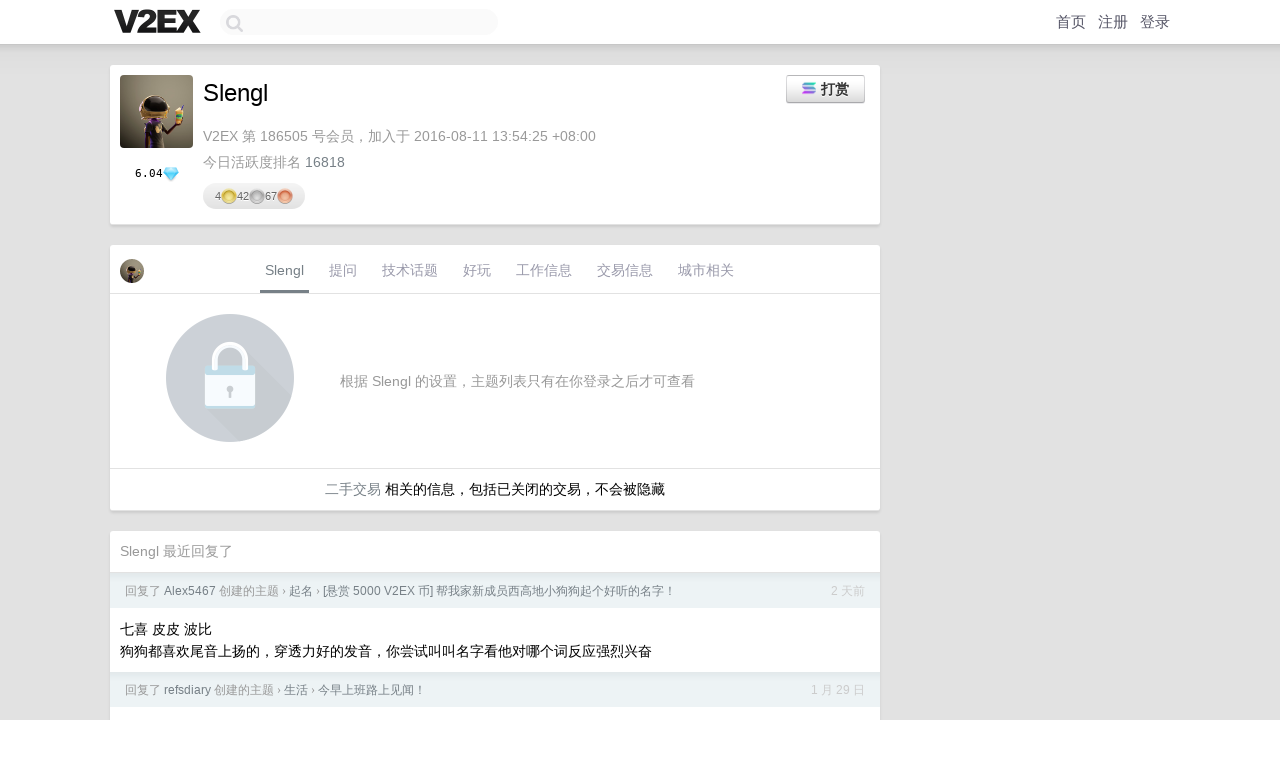

--- FILE ---
content_type: text/html; charset=UTF-8
request_url: https://v2ex.com/member/Slengl
body_size: 6720
content:
<!DOCTYPE html>
<html lang="zh-CN">
<head>
    <meta name="Content-Type" content="text/html;charset=utf-8">
    <meta name="Referrer" content="unsafe-url">
    <meta content="True" name="HandheldFriendly">
    
    <meta name="theme-color" content="#ffffff">
    
    
    <meta name="apple-mobile-web-app-capable" content="yes" />
<meta name="mobile-web-app-capable" content="yes" />
<meta name="detectify-verification" content="d0264f228155c7a1f72c3d91c17ce8fb" />
<meta name="p:domain_verify" content="b87e3b55b409494aab88c1610b05a5f0"/>
<meta name="alexaVerifyID" content="OFc8dmwZo7ttU4UCnDh1rKDtLlY" />
<meta name="baidu-site-verification" content="D00WizvYyr" />
<meta name="msvalidate.01" content="D9B08FEA08E3DA402BF07ABAB61D77DE" />
<meta property="wb:webmaster" content="f2f4cb229bda06a4" />
<meta name="google-site-verification" content="LM_cJR94XJIqcYJeOCscGVMWdaRUvmyz6cVOqkFplaU" />
<meta name="wwads-cn-verify" content="c8ffe9a587b126f152ed3d89a146b445" />
<script type="text/javascript" src="https://cdn.wwads.cn/js/makemoney.js" async></script>
<script async src="https://pagead2.googlesyndication.com/pagead/js/adsbygoogle.js?client=ca-pub-5060390720525238"
     crossorigin="anonymous"></script>
    
    <title>V2EX › Slengl</title>
    <link rel="dns-prefetch" href="https://static.v2ex.com/" />
<link rel="dns-prefetch" href="https://cdn.v2ex.com/" />
<link rel="dns-prefetch" href="https://i.v2ex.co/" />
<link rel="dns-prefetch" href="https://www.google-analytics.com/" />    
    <style>
        body {
            min-width: 820px;
            font-family: "Helvetica Neue", "Luxi Sans", "Segoe UI", "Hiragino Sans GB", "Microsoft Yahei", sans-serif, "Apple Logo";
        }
    </style>
    <link rel="stylesheet" type="text/css" media="screen" href="/assets/c5cbeb747d47558e3043308a6db51d2046fbbcae-combo.css?t=1770128400">
    
    <script>
        const SITE_NIGHT = 0;
    </script>
    <link rel="stylesheet" href="/static/css/vendor/tomorrow.css?v=3c006808236080a5d98ba4e64b8f323f" type="text/css">
    
    <link rel="icon" sizes="192x192" href="/static/icon-192.png">
    <link rel="apple-touch-icon" sizes="180x180" href="/static/apple-touch-icon-180.png?v=91e795b8b5d9e2cbf2d886c3d4b7d63c">
    
    <link rel="shortcut icon" href="https://cdn.v2ex.com/avatar/b126/2f44/186505_large.png?m=1759054650" type="image/png">
    
    
    <link rel="manifest" href="/manifest.webmanifest">
    <script>
        const LANG = 'zhcn';
        const FEATURES = ['search', 'favorite-nodes-sort'];
    </script>
    <script src="/assets/e018fd2b900d7499242ac6e8286c94e0e0cc8e0d-combo.js?t=1770128400" defer></script>
    <meta name="description" content="Slengl&#39;s profile on V2EX">
    
    <link rel="alternate" type="application/atom+xml" href="/feed/member/slengl.xml">
    
    
    <link rel="canonical" href="https://www.v2ex.com/member/Slengl">
    
    

<script>
    const address = "9cgZsgnNXqSw2b2SL8MhFh3aL4aSx7rxs5CqVDSSNPog";
</script>

<script>
	document.addEventListener("DOMContentLoaded", function(event) {
		protectTraffic();

        tippy('[title]', {
        placement: 'bottom',
        arrow: true,
        arrowTransform: 'translateY(-2px)'
        });

        
        initTipModal("9cgZsgnNXqSw2b2SL8MhFh3aL4aSx7rxs5CqVDSSNPog");
        

        const topicLinks = document.getElementsByClassName('topic-link');
const moreLinks = document.getElementsByClassName('count_livid');
const orangeLinks = document.getElementsByClassName('count_orange');
// merge non-duplicate arrays
const links = Array.from(new Set([...topicLinks, ...moreLinks, ...orangeLinks]));
for (link in links) {
    let aLink = links[link];
    if (aLink === undefined) {
        continue;
    }
    if (!aLink.hasAttribute || !aLink.hasAttribute('href')) {
        continue;
    }
    let href = aLink.getAttribute('href');
    if (href && href.startsWith('/t/')) {
        // href is something like "/t/1234#reply567"
        const topicID = href.split('/')[2].split('#')[0];
        const key = "tp" + topicID;
        const value = lscache.get(key);
        if (value) {
            const anchor = href.split('#')[1];
            const newHref = "/t/" + topicID + "?p=" + value + "#" + anchor;
            aLink.setAttribute('href', newHref);
            console.log("Set p for topic " + topicID + " to " + value + ": " + newHref);
        }
    }
}
	});
</script>
<script type="text/javascript">
function format(tpl) {
    var index = 1, items = arguments;
    return (tpl || '').replace(/{(\w*)}/g, function(match, p1) {
        return items[index++] || p1 || match;
    });
}
function loadCSS(url, callback) {
    return $('<link type="text/css" rel="stylesheet"/>')
        .attr({ href: url })
        .on('load', callback)
        .appendTo(document.head);
}
function lazyGist(element) {
    var $btn = $(element);
    var $self = $(element).parent();
    var $link = $self.find('a');
    $btn.prop('disabled', 'disabled').text('Loading...');
    $.getJSON(format('{}.json?callback=?', $link.prop('href').replace($link.prop('hash'), '')))
        .done(function(data) {
            loadCSS(data.stylesheet, function() {
                $self.replaceWith(data.div);
                $('.gist .gist-file .gist-meta a').filter(function() { return this.href === $link.prop('href'); }).parents('.gist-file').siblings().remove();
            });
        })
        .fail(function() { $self.replaceWith($('<a>').attr('href', url).text(url)); });
}
</script>

    
</head>
<body>
    

<div id="tip-modal" onclick="dismissTipModal()">
    <div class="tip-modal-content">
        <div class="tip-modal-tabs">
            <div id="v2ex-tab" class="tip-modal-tab" onclick="selectToken('v2ex')">$V2EX</div>
            <div id="solana-tab" class="tip-modal-tab" onclick="selectToken('solana')">Solana</div>
        </div>
        <div class="tip-modal-inner">
            <div class="tip-modal-title">
                <img id="tip-token-icon" src="/static/img/solana/solana.png" style="width: 1em; height: 1em;" />
                <div class="tip-modal-give-to">Give <span id="tip-token-symbol">SOL</span> to <span id="tip-to"></span> <img src="/static/img/copy.svg"
                        style="width: 1em; height: 1em; cursor: pointer; filter: var(--icon-secondary-filter); vertical-align: top;"
                        alt="Copy Address" onclick="copyAddress()"></div>
            </div>

            <div id="tip-message" class="tip-message">使用 SOL 向 Slengl 打赏，数额会 100% 进入 Slengl 的钱包。</div>

            <div class="tip-amount-container">
                <input type="text" id="tip-amount" value="0.005" />
            </div>
            <div class="tip-memo-container">
                <input type="text" id="tip-memo" placeholder="可选：附言" maxlength="200" />
            </div>
            <div class="flex-one-row gap10">
                <div class="tip-button-container"><button id="tip-button" class="super normal button">发送</button></div>
                <div style="flex: 1; text-align: right" id="token-balance"></div>
            </div>
            <div id="message-box"></div>
        </div>
    </div>
</div>



    
    <div id="Top">
        <div class="content">
            <div class="site-nav">
                <a href="/" name="top" title="way to explore"><div id="Logo"></div></a>
                <div id="search-container">
                    <input id="search" type="text" maxlength="128" autocomplete="off" tabindex="1">
                    <div id="search-result" class="box"></div>
                </div>
                <div class="tools" >
                
                    <a href="/" class="top">首页</a>
                    <a href="/signup" class="top">注册</a>
                    <a href="/signin" class="top">登录</a>
                
                </div>
            </div>
        </div>
    </div>
    
    <div id="Wrapper">
        <div class="content">
            
            <div id="Leftbar"></div>
            <div id="Rightbar">
                <div class="sep20"></div>
                











            </div>
            <div id="Main">
                <div class="sep20"></div>
                
<div class="box">
    <div class="cell">
    <table cellpadding="0" cellspacing="0" border="0" width="100%">
        <tr>
            <td width="73" valign="top" align="center"><img src="https://cdn.v2ex.com/avatar/b126/2f44/186505_xlarge.png?m=1759054650" class="avatar" border="0" align="default" width="73" style="width: 73px; max-height: 73px;" alt="Slengl" data-uid="186505" /><div class="sep10"></div><div class="sep5"></div><div class="flex-one-row"><div class="spacer"></div><div class="coin-widget"><div class="coin-row"><span class="coin-widget-amount">6.04</span><img src="/static/img/diamond-blue.png?r=2" height="16" alt="D" border="0" /></div></div><div class="spacer"></div></div></td>
            <td width="10"></td>
            <td width="auto" valign="top" align="left">
                <div class="fr">
                
                    <button class="super normal button" style="margin-right: 5px;" title="使用 SOL 或者 $V2EX 打赏" onclick="showTipModal()"><img src="/static/img/solana/solana.png" align="absmiddle" style="vertical-align: text-top; padding-right: 5px;" /><span>打赏</span></button>
                
                
                </div>
                <h1 style="margin-bottom: 5px;">Slengl</h1>
                
                <span class="bigger"></span>
                
                <div class="sep10"></div>
                <span class="gray">V2EX 第 186505 号会员，加入于 2016-08-11 13:54:25 +08:00<div class="sep5"></div>今日活跃度排名 <a href="/top/dau">16818</a>
                
                
                </span>
                <div class="sep10"></div><div class="balance_area" style="">4 <img src="/static/img/gold@2x.png" height="16" alt="G" border="0" /> 42 <img src="/static/img/silver@2x.png" height="16" alt="S" border="0" /> 67 <img src="/static/img/bronze@2x.png" height="16" alt="B" border="0" /></div>
            </td>
        </tr>
    </table>
    <div class="sep5"></div>
</div>
    
    
    
    
    
    
</div>
<div class="sep20"></div>
<div class="box">
    <div class="cell_tabs flex-one-row">
        <div>
        <img src="https://cdn.v2ex.com/avatar/b126/2f44/186505_normal.png?m=1759054650" width="24" style="border-radius: 24px; margin-top: -2px;" border="0" />
        </div>
        <div style="flex: 1;"><a href="/member/slengl" class="cell_tab_current">Slengl</a><a href="/member/slengl/qna" class="cell_tab">提问</a><a href="/member/slengl/tech" class="cell_tab">技术话题</a><a href="/member/slengl/play" class="cell_tab">好玩</a><a href="/member/slengl/jobs" class="cell_tab">工作信息</a><a href="/member/slengl/deals" class="cell_tab">交易信息</a><a href="/member/slengl/city" class="cell_tab">城市相关</a></div>
    </div>
    
        <div class="cell"><table cellpadding="0" cellspacing="10" border="0" width="100%">
<tr>
    <td width="200" align="center"><img src="/static/img/lock256.png?v=da07111efcc2b37923142c85bc6a82f6" border="0" width="128" /></td>
    <td width="auto" align="left" class="topic_content"><span class="gray">根据 Slengl 的设置，主题列表只有在你登录之后才可查看</span></td>
</tr>
</table></div>
        <div class="cell" style="text-align: center;"><a href="/member/Slengl/deals">二手交易</a> 相关的信息，包括已关闭的交易，不会被隐藏</div>
    
</div>
<div class="sep20"></div>
<div class="box">
    <div class="cell"><span class="gray">Slengl 最近回复了</span></div>
    
    
    <div class="dock_area">
        <table cellpadding="0" cellspacing="0" border="0" width="100%">
            <tr>
                <td style="padding: 10px 15px 8px 15px; font-size: 12px; text-align: left;"><div class="fr"><span class="fade" title="2026-02-01 03:01:35 +08:00">2 天前</span> </div><span class="gray">回复了 <a href="/member/Alex5467">Alex5467</a> 创建的主题 <span class="chevron">›</span> <a href="/go/naming">起名</a> <span class="chevron">›</span> <a href="/t/1189813#reply68">[悬赏 5000 V2EX 币] 帮我家新成员西高地小狗狗起个好听的名字！</a></span></td>
            </tr>
        </table>
    </div>
    <div class="inner">
        <div class="reply_content">七喜 皮皮 波比<br />狗狗都喜欢尾音上扬的，穿透力好的发音，你尝试叫叫名字看他对哪个词反应强烈兴奋</div>
    </div>
    
    
    
    <div class="dock_area">
        <table cellpadding="0" cellspacing="0" border="0" width="100%">
            <tr>
                <td style="padding: 10px 15px 8px 15px; font-size: 12px; text-align: left;"><div class="fr"><span class="fade" title="2026-01-29 07:30:57 +08:00">1 月 29 日</span> </div><span class="gray">回复了 <a href="/member/refsdiary">refsdiary</a> 创建的主题 <span class="chevron">›</span> <a href="/go/life">生活</a> <span class="chevron">›</span> <a href="/t/1188933#reply138">今早上班路上见闻！</a></span></td>
            </tr>
        </table>
    </div>
    <div class="inner">
        <div class="reply_content">有一次也是这样，两个看着像大学生的姑娘，穿着也不破，说没钱买东西吃，我说路边这有店铺，你们想吃啥我给你们买，她们偏不非要去一个什么商店买，让我跟过去，我卷了她们两句就走了</div>
    </div>
    
    
    
    
    
    <div class="dock_area">
        <table cellpadding="0" cellspacing="0" border="0" width="100%">
            <tr>
                <td style="padding: 10px 15px 8px 15px; font-size: 12px; text-align: left;"><div class="fr"><span class="fade" title="2026-01-21 17:40:38 +08:00">1 月 21 日</span> </div><span class="gray">回复了 <a href="/member/Razio">Razio</a> 创建的主题 <span class="chevron">›</span> <a href="/go/share">分享发现</a> <span class="chevron">›</span> <a href="/t/1187142#reply55">sms-activate 发邮件了，说可以转移余额到新站了，$0.0001 起</a></span></td>
            </tr>
        </table>
    </div>
    <div class="inner">
        <div class="reply_content">@<a href="/member/Ritter">Ritter</a> 等一下 多点几次发送，千万不要关网页，会收到的刚转移成功</div>
    </div>
    
    
    
    <div class="dock_area">
        <table cellpadding="0" cellspacing="0" border="0" width="100%">
            <tr>
                <td style="padding: 10px 15px 8px 15px; font-size: 12px; text-align: left;"><div class="fr"><span class="fade" title="2026-01-20 10:55:24 +08:00">1 月 20 日</span> </div><span class="gray">回复了 <a href="/member/YanSeven">YanSeven</a> 创建的主题 <span class="chevron">›</span> <a href="/go/tools">Tools</a> <span class="chevron">›</span> <a href="/t/1185283#reply4">gpt5.2thinking 每次都会把 gemini3pro 的回答狠狠批驳一番</a></span></td>
            </tr>
        </table>
    </div>
    <div class="inner">
        <div class="reply_content">@<a href="/member/world">world</a> 还真是，gemini 在做界面设计优化很出彩，Claude 写代码很全面</div>
    </div>
    
    
    
    <div class="dock_area">
        <table cellpadding="0" cellspacing="0" border="0" width="100%">
            <tr>
                <td style="padding: 10px 15px 8px 15px; font-size: 12px; text-align: left;"><div class="fr"><span class="fade" title="2026-01-20 10:52:43 +08:00">1 月 20 日</span> </div><span class="gray">回复了 <a href="/member/decade0q">decade0q</a> 创建的主题 <span class="chevron">›</span> <a href="/go/tools">Tools</a> <span class="chevron">›</span> <a href="/t/1186048#reply12">国内大学生怎么订阅 chatgpt， gemini， Claude code 这些</a></span></td>
            </tr>
        </table>
    </div>
    <div class="inner">
        <div class="reply_content">加入家庭组会比较方便</div>
    </div>
    
    
    
    <div class="dock_area">
        <table cellpadding="0" cellspacing="0" border="0" width="100%">
            <tr>
                <td style="padding: 10px 15px 8px 15px; font-size: 12px; text-align: left;"><div class="fr"><span class="fade" title="2026-01-19 20:29:39 +08:00">1 月 19 日</span> </div><span class="gray">回复了 <a href="/member/wlfh2008">wlfh2008</a> 创建的主题 <span class="chevron">›</span> <a href="/go/promotions">推广</a> <span class="chevron">›</span> <a href="/t/1186709#reply286">[Claude Code] 不玩套路，新用户留言就送$10，月卡抽奖继续</a></span></td>
            </tr>
        </table>
    </div>
    <div class="inner">
        <div class="reply_content">HONGMACC-040D0A2D</div>
    </div>
    
    
    
    <div class="dock_area">
        <table cellpadding="0" cellspacing="0" border="0" width="100%">
            <tr>
                <td style="padding: 10px 15px 8px 15px; font-size: 12px; text-align: left;"><div class="fr"><span class="fade" title="2026-01-15 07:38:04 +08:00">1 月 15 日</span> </div><span class="gray">回复了 <a href="/member/Livid">Livid</a> 创建的主题 <span class="chevron">›</span> <a href="/go/apple">Apple</a> <span class="chevron">›</span> <a href="/t/1185704#reply20">Apple Creator Studio 的图标</a></span></td>
            </tr>
        </table>
    </div>
    <div class="inner">
        <div class="reply_content">和液态玻璃一起交互应该更自然吧</div>
    </div>
    
    
    
    <div class="dock_area">
        <table cellpadding="0" cellspacing="0" border="0" width="100%">
            <tr>
                <td style="padding: 10px 15px 8px 15px; font-size: 12px; text-align: left;"><div class="fr"><span class="fade" title="2026-01-12 19:39:24 +08:00">1 月 12 日</span> </div><span class="gray">回复了 <a href="/member/Leeeeex">Leeeeex</a> 创建的主题 <span class="chevron">›</span> <a href="/go/atm">每日一🐢</a> <span class="chevron">›</span> <a href="/t/1184778#reply88">每日一🐢创建成功</a></span></td>
            </tr>
        </table>
    </div>
    <div class="inner">
        <div class="reply_content">好🐢</div>
    </div>
    
    
    
    <div class="dock_area">
        <table cellpadding="0" cellspacing="0" border="0" width="100%">
            <tr>
                <td style="padding: 10px 15px 8px 15px; font-size: 12px; text-align: left;"><div class="fr"><span class="fade" title="2026-01-10 23:20:11 +08:00">1 月 10 日</span> </div><span class="gray">回复了 <a href="/member/Livid">Livid</a> 创建的主题 <span class="chevron">›</span> <a href="/go/status">站点状态</a> <span class="chevron">›</span> <a href="/t/1184452#reply129">20260110 - /node/create</a></span></td>
            </tr>
        </table>
    </div>
    <div class="cell">
        <div class="reply_content">创建了工具🛠️节点，喜欢手工制作的小玩意可以来发<br /><br /><a target="_blank" href="https://www.v2ex.com/go/tools" rel="nofollow noopener">https://www.v2ex.com/go/tools</a></div>
    </div>
    
    
    
    <div class="inner"><span class="chevron">»</span> <a href="/member/Slengl/replies">Slengl 创建的更多回复</a></div>
    
</div>

            </div>
            
            
        </div>
        <div class="c"></div>
        <div class="sep20"></div>
    </div>
    <div id="Bottom">
        <div class="content">
            <div class="inner">
                <div class="sep10"></div>
                    <div class="fr">
                        <a href="https://www.digitalocean.com/?refcode=1b51f1a7651d" target="_blank"><div id="DigitalOcean"></div></a>
                    </div>
                    <strong><a href="/about" class="dark" target="_self">关于</a> &nbsp; <span class="snow">·</span> &nbsp; <a href="/help" class="dark" target="_self">帮助文档</a> &nbsp; <span class="snow">·</span> &nbsp; <a href="/pro/about" class="dark" target="_self">自助推广系统</a> &nbsp; <span class="snow">·</span> &nbsp; <a href="https://blog.v2ex.com/" class="dark" target="_blank">博客</a> &nbsp; <span class="snow">·</span> &nbsp; <a href="/help/api" class="dark" target="_self">API</a> &nbsp; <span class="snow">·</span> &nbsp; <a href="/faq" class="dark" target="_self">FAQ</a> &nbsp; <span class="snow">·</span> &nbsp; <a href="/solana" class="dark" target="_self">Solana</a> &nbsp; <span class="snow">·</span> &nbsp; 2385 人在线</strong> &nbsp; <span class="fade">最高记录 6679</span> &nbsp; <span class="snow">·</span> &nbsp; <a href="/select/language" class="f11"><img src="/static/img/language.png?v=6a5cfa731dc71a3769f6daace6784739" width="16" align="absmiddle" id="ico-select-language" /> &nbsp; Select Language</a>
                    <div class="sep20"></div>
                    创意工作者们的社区
                    <div class="sep5"></div>
                    World is powered by solitude
                    <div class="sep20"></div>
                    <span class="small fade">VERSION: 3.9.8.5 · 14ms · <a href="/worldclock#utc">UTC 14:23</a> · <a href="/worldclock#pvg">PVG 22:23</a> · <a href="/worldclock#lax">LAX 06:23</a> · <a href="/worldclock#jfk">JFK 09:23</a><br />♥ Do have faith in what you're doing.</span>
                <div class="sep10"></div>
            </div>
        </div>
    </div>

    

    

    
    <script src="/b/i/wSHjpVQL8bsAXHXlE932QnRZT1WDuHRMWRgqeLY3FMZZnQa8O8iHkb0PfvF-eBQvM6rThZ36vmNdEY6bFEnefpiWAMSXvJVubTZSjhiSpWxQ_1fyr5N3UhOsNpu1_DHxh0ZVOr9bD-FpmLdo3eRCtEXvR9mZRuTn2Kl2-o4nPog="></script>
    

    
    <script>
      (function(i,s,o,g,r,a,m){i['GoogleAnalyticsObject']=r;i[r]=i[r]||function(){
      (i[r].q=i[r].q||[]).push(arguments)},i[r].l=1*new Date();a=s.createElement(o),
      m=s.getElementsByTagName(o)[0];a.async=1;a.src=g;m.parentNode.insertBefore(a,m)
      })(window,document,'script','//www.google-analytics.com/analytics.js','ga');

      ga('create', 'UA-11940834-2', 'v2ex.com');
      ga('send', 'pageview');
      
ga('send', 'event', 'Member', 'profile', 'Slengl');


    </script>
    

    
<button class="scroll-top" data-scroll="up" type="button"><span>❯<span></button>
</body>
</html>

--- FILE ---
content_type: text/html; charset=utf-8
request_url: https://www.google.com/recaptcha/api2/aframe
body_size: 268
content:
<!DOCTYPE HTML><html><head><meta http-equiv="content-type" content="text/html; charset=UTF-8"></head><body><script nonce="fC351M0l-NeNLQKnQRyZPQ">/** Anti-fraud and anti-abuse applications only. See google.com/recaptcha */ try{var clients={'sodar':'https://pagead2.googlesyndication.com/pagead/sodar?'};window.addEventListener("message",function(a){try{if(a.source===window.parent){var b=JSON.parse(a.data);var c=clients[b['id']];if(c){var d=document.createElement('img');d.src=c+b['params']+'&rc='+(localStorage.getItem("rc::a")?sessionStorage.getItem("rc::b"):"");window.document.body.appendChild(d);sessionStorage.setItem("rc::e",parseInt(sessionStorage.getItem("rc::e")||0)+1);localStorage.setItem("rc::h",'1770128617189');}}}catch(b){}});window.parent.postMessage("_grecaptcha_ready", "*");}catch(b){}</script></body></html>